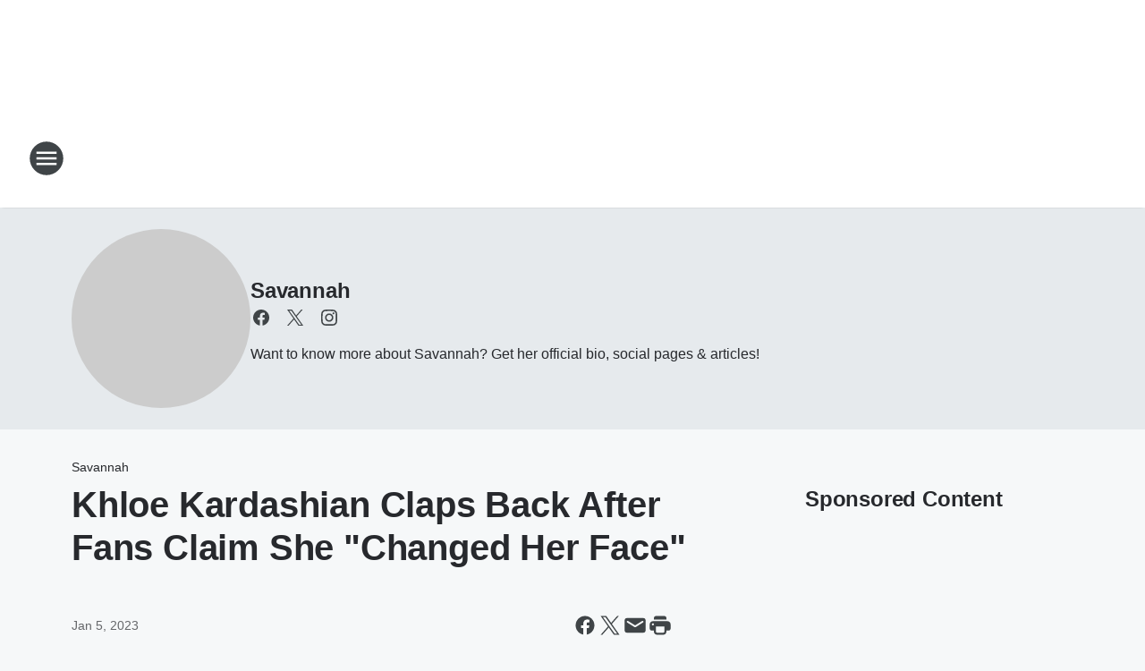

--- FILE ---
content_type: text/css
request_url: https://static.inferno.iheart.com/inferno/styles/ImageAsset-component.2b71f0129af91cbf9c50.css
body_size: -259
content:
.component-asset-caption{align-items:flex-start;display:flex;flex-direction:column;height:100%;justify-content:center;margin:1.6rem auto;position:relative;width:100%}.component-asset-caption .asset-caption{font-size:1.6rem;line-height:2.4rem}.component-asset-caption .asset-credit{color:var(--palette-grey-400);font-size:1.2rem;font-weight:400;line-height:1.6rem;margin:.4rem 0 0}
/*# sourceMappingURL=ImageAsset-component.2b71f0129af91cbf9c50.css.map*/

--- FILE ---
content_type: application/javascript
request_url: https://static.inferno.iheart.com/inferno/scripts/Outbrain-component.3578be322e8c5c50bcc8.js
body_size: 365
content:
"use strict";(globalThis.__LOADABLE_LOADED_CHUNKS__=globalThis.__LOADABLE_LOADED_CHUNKS__||[]).push([["Outbrain-component"],{"./src/app/core/page-blocks/recommendation/Outbrain.component.tsx":(e,t,n)=>{n.r(t),n.d(t,{default:()=>a});var i=n("../../../node_modules/.pnpm/react@17.0.2/node_modules/react/index.js"),s=n("../../../packages/shared/core/src/lib/logging.ts"),r=n("../../../node_modules/.pnpm/react@17.0.2/node_modules/react/jsx-runtime.js");const d=s.b9.logger("OutbrainWidget");class o extends i.Component{constructor(){super(...arguments),this.mounted=!1,this.rendered=!1,this.isOutbrainAvailable=()=>"undefined"!=typeof window&&window.OBR?.extern?.renderSpaWidgets,this.handleOutbrainSubscription=e=>{const{onOutbrainLoad:t}=this.props.store;t[e?"subscribe":"unsubscribe"](this.refreshWidget)},this.refreshWidget=()=>{this.mounted&&!this.rendered&&this.isOutbrainAvailable()?(d.debug("Rendering Outbrain widget"),window.OBR.extern.renderSpaWidgets(this.props.dataSrc),this.rendered=!0):d.debug("Outbrain widget not rendered",`Mounted ${this.mounted}`,`Rendered ${this.rendered}`,`Avail ${this.isOutbrainAvailable()}`)}}componentDidMount(){this.mounted=!0,this.refreshWidget(),this.handleOutbrainSubscription(!0)}componentWillUnmount(){this.handleOutbrainSubscription(!1)}render(){const{dataSrc:e,dataWidgetId:t}=this.props;return(0,r.jsx)("div",{className:"OUTBRAIN","data-src":e,"data-widget-id":t})}}const a=o}}]);
//# sourceMappingURL=Outbrain-component.3578be322e8c5c50bcc8.js.map